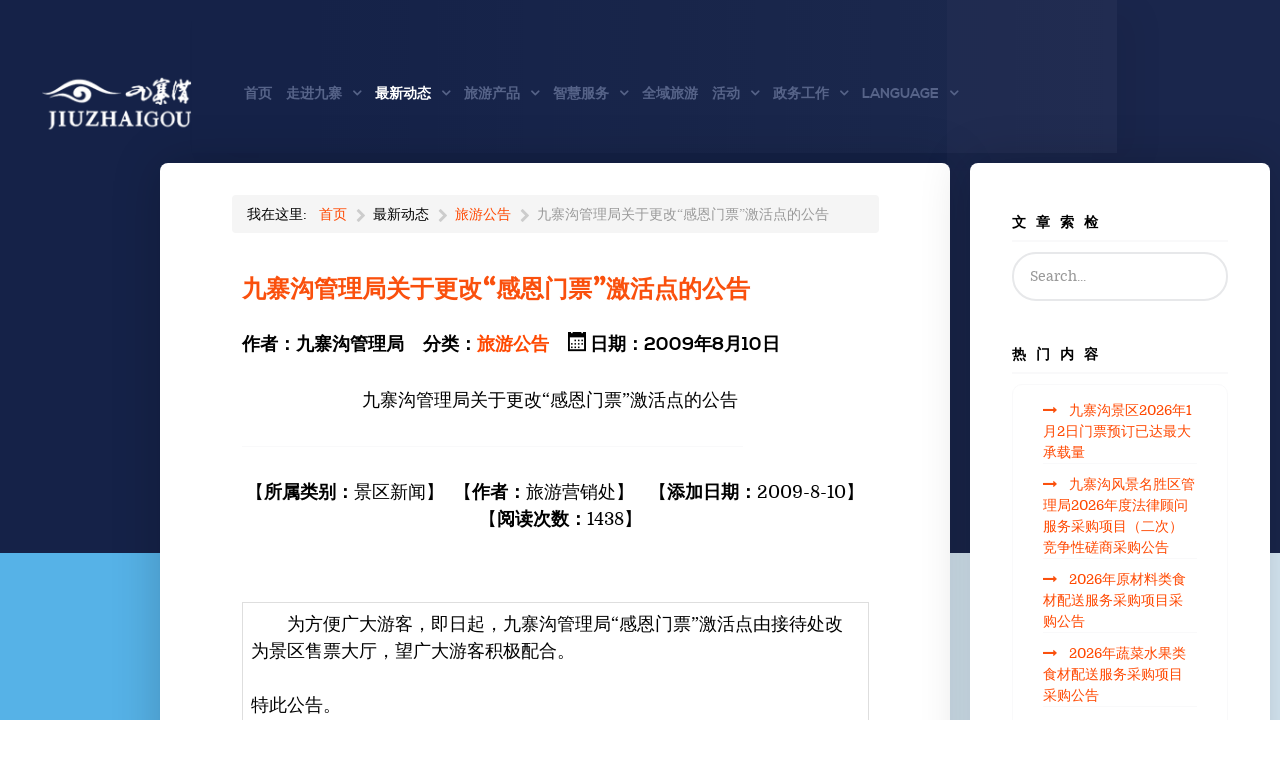

--- FILE ---
content_type: text/html; charset=utf-8
request_url: https://www.jiuzhai.com/news/notice/865-2010-12-01-18-40-08
body_size: 10644
content:
<!DOCTYPE html>
<html lang="zh-CN" dir="ltr">
        <head>
    
            <meta name="viewport" content="width=device-width, initial-scale=1.0">
        <meta http-equiv="X-UA-Compatible" content="IE=edge" />
        

        
            
    <meta charset="utf-8" />
	<base href="https://www.jiuzhai.com/news/notice/865-2010-12-01-18-40-08" />
	<meta name="keywords" content="九寨沟景区官方网站" />
	<meta name="rights" content="九寨沟管理局版权所有" />
	<meta name="author" content="九寨沟管理局" />
	<meta name="description" content="九寨沟景区灾后恢复重建已全面完成，景区于9月28日恢复全域开放。九寨沟是大自然鬼斧神工的杰作，奇峰卓绝，林深茂密，有“翠海、叠瀑、彩林、雪峰、蓝冰、藏情”六绝之美，有“童话世界”美誉，又因水景纷呈有“九寨归来不看水”之说。" />
	<meta name="generator" content="Joomla! - Open Source Content Management" />
	<title>九寨沟景区官方网站 - 九寨沟管理局关于更改“感恩门票”激活点的公告</title>
	<link href="/favicon.ico" rel="shortcut icon" type="image/vnd.microsoft.icon" />
	<link href="/media/jui/css/chosen.css?e6265412d233bbf4efc21b700d0dc732" rel="stylesheet" />
	<link href="/modules/mod_rokajaxsearch/css/rokajaxsearch.css" rel="stylesheet" />
	<link href="/modules/mod_rokajaxsearch/themes/light/rokajaxsearch-theme.css" rel="stylesheet" />
	<link href="/media/gantry5/assets/css/font-awesome.min.css" rel="stylesheet" />
	<link href="/media/gantry5/engines/nucleus/css-compiled/nucleus.css" rel="stylesheet" />
	<link href="/templates/rt_topaz/custom/css-compiled/topaz_254.css" rel="stylesheet" />
	<link href="/media/gantry5/assets/css/bootstrap-gantry.css" rel="stylesheet" />
	<link href="/media/gantry5/engines/nucleus/css-compiled/joomla.css" rel="stylesheet" />
	<link href="/media/jui/css/icomoon.css" rel="stylesheet" />
	<link href="/templates/rt_topaz/custom/css-compiled/topaz-joomla_254.css" rel="stylesheet" />
	<link href="/templates/rt_topaz/custom/css-compiled/custom_254.css" rel="stylesheet" />
	<link href="/templates/rt_topaz/css/animate.css" rel="stylesheet" />
	<script type="application/json" class="joomla-script-options new">{"csrf.token":"7ce9a0c022776f6ca16c72e13375e992","system.paths":{"root":"","base":""},"joomla.jtext":{"JLIB_FORM_FIELD_INVALID":"\u5b57\u6bb5\u65e0\u6548:&#160"}}</script>
	<script src="/media/jui/js/jquery.min.js?e6265412d233bbf4efc21b700d0dc732"></script>
	<script src="/media/jui/js/jquery-noconflict.js?e6265412d233bbf4efc21b700d0dc732"></script>
	<script src="/media/jui/js/jquery-migrate.min.js?e6265412d233bbf4efc21b700d0dc732"></script>
	<script src="/media/system/js/mootools-core.js?e6265412d233bbf4efc21b700d0dc732"></script>
	<script src="/media/system/js/core.js?e6265412d233bbf4efc21b700d0dc732"></script>
	<script src="/media/system/js/punycode.js?e6265412d233bbf4efc21b700d0dc732"></script>
	<script src="/media/system/js/validate.js?e6265412d233bbf4efc21b700d0dc732"></script>
	<script src="/media/system/js/multiselect.js?e6265412d233bbf4efc21b700d0dc732"></script>
	<script src="/media/system/js/polyfill.filter.js?e6265412d233bbf4efc21b700d0dc732"></script>
	<script src="/media/system/js/polyfill.xpath.js?e6265412d233bbf4efc21b700d0dc732"></script>
	<script src="/media/system/js/tabs-state.js?e6265412d233bbf4efc21b700d0dc732"></script>
	<script src="/media/jui/js/chosen.jquery.min.js?e6265412d233bbf4efc21b700d0dc732"></script>
	<script src="https://www.jiuzhai.com/media/zmaxcdn/assets/vendors/layui-2.3.0/layui.all.js"></script>
	<script src="https://www.jiuzhai.com/media/zmaxcdn/assets/js/system.js"></script>
	<script src="/media/jui/js/bootstrap.min.js?e6265412d233bbf4efc21b700d0dc732"></script>
	<script src="/media/system/js/caption.js?e6265412d233bbf4efc21b700d0dc732"></script>
	<script src="/media/system/js/mootools-more.js?e6265412d233bbf4efc21b700d0dc732"></script>
	<script src="/modules/mod_rokajaxsearch/js/rokajaxsearch.js"></script>
	<script>
jQuery(document).ready(function() {
				Joomla.JMultiSelect('adminForm');
			});
	jQuery(function ($) {
		initChosen();
		$("body").on("subform-row-add", initChosen);

		function initChosen(event, container)
		{
			container = container || document;
			$(container).find("select").chosen({"disable_search_threshold":10,"search_contains":true,"allow_single_deselect":true,"placeholder_text_multiple":"\u8f93\u5165\u6216\u9009\u62e9\u4e00\u4e9b\u9009\u9879","placeholder_text_single":"\u8bf7\u9009\u62e9","no_results_text":"\u672a\u627e\u5230\u5339\u914d\u7684\u5185\u5bb9"});
		}
	});
	jQuery(function($){ initTooltips(); $("body").on("subform-row-add", initTooltips); function initTooltips (event, container) { container = container || document;$(container).find(".hasTooltip").tooltip({"html": true,"container": "body"});} });jQuery(window).on('load',  function() {
				new JCaption('img.caption');
			});window.addEvent((window.webkit) ? 'load' : 'domready', function() {
				window.rokajaxsearch = new RokAjaxSearch({
					'results': 'Results',
					'close': '',
					'websearch': 0,
					'blogsearch': 0,
					'imagesearch': 0,
					'videosearch': 0,
					'imagesize': 'MEDIUM',
					'safesearch': 'OFF',
					'search': 'Search...',
					'readmore': 'Read more...',
					'noresults': 'No results',
					'advsearch': 'Advanced search',
					'page': 'Page',
					'page_of': 'of',
					'searchlink': 'https://www.jiuzhai.com//intelligent-service/search/',
					'advsearchlink': 'https://www.jiuzhai.com//intelligent-service/search/',
					'uribase': 'https://www.jiuzhai.com/',
					'limit': '30',
					'perpage': '3',
					'ordering': 'newest',
					'phrase': 'any',
					'hidedivs': '',
					'includelink': 1,
					'viewall': 'View all results',
					'estimated': 'estimated',
					'showestimated': 0,
					'showpagination': 0,
					'showcategory': 0,
					'showreadmore': 0,
					'showdescription': 1
				});
			});
	</script>

    <!--[if (gte IE 8)&(lte IE 9)]>
        <script type="text/javascript" src="/media/gantry5/assets/js/html5shiv-printshiv.min.js"></script>
        <link rel="stylesheet" href="/media/gantry5/engines/nucleus/css/nucleus-ie9.css" type="text/css"/>
        <script type="text/javascript" src="/media/gantry5/assets/js/matchmedia.polyfill.js"></script>
        <![endif]-->
                        
</head>

    <body class="gantry site com_content view-article no-layout no-task dir-ltr itemid-252 outline-254 g-offcanvas-left g-default g-style-preset5">
        
                    

        <div id="g-offcanvas"  data-g-offcanvas-swipe="1" data-g-offcanvas-css3="1">
                        <div class="g-grid">                        

        <div class="g-block size-100 offsidebarmenu">
             <div id="mobile-menu-7951-particle" class="g-content g-particle">            <div id="g-mobilemenu-container" data-g-menu-breakpoint="70rem"></div>
            </div>
        </div>
            </div>
    </div>
        <div id="g-page-surround">
            <div class="g-offcanvas-hide g-offcanvas-toggle" data-offcanvas-toggle aria-controls="g-offcanvas" aria-expanded="false"><i class="fa fa-fw fa-bars"></i></div>                        

                            
                                
    
    
                <section id="g-container-top" class="g-wrapper">
                            <div class="g-grid">                        

        <div class="g-block size-70 g-middle-column">
             <section id="g-topmain">
                                        <div class="g-grid">                        

        <div class="g-block size-100">
             <div class="g-system-messages">
                                            
            
    </div>
        </div>
            </div>
            
    </section>
        </div>
            </div>
    
    </section>
    
                
                                
    
    
                <section id="g-container-header" class="g-wrapper">
                            <div class="g-grid">                        

        <div class="g-block size-15 equal-height g-side-column">
             <aside id="g-navigationleft">
                                        <div class="g-grid">                        

        <div class="g-block size-100">
             <div id="logo-5992-particle" class="g-content g-particle">            <a href="/" target="_self" title="" rel="home" class="g-logo">
                        <img src="/templates/rt_topaz/custom/images/2024_05/logo.png"  alt="" />
            </a>
            </div>
        </div>
            </div>
            
    </aside>
        </div>
                    

        <div class="g-block size-70 equal-height g-middle-column">
             <header id="g-navigationmain">
                                        <div class="g-grid">                        

        <div class="g-block size-100">
             <div id="menu-7876-particle" class="g-content g-particle">            <nav class="g-main-nav" role="navigation" data-g-hover-expand="true">
    <ul class="g-toplevel">
                                                                                                    
        <li class="g-menu-item g-menu-item-type-component g-menu-item-101 g-standard  ">
            <a class="g-menu-item-container" href="/">
                                                                <span class="g-menu-item-content">
                                    <span class="g-menu-item-title">首页</span>
            
                    </span>
                                                </a>
                                </li>
    
                                                                                        
        <li class="g-menu-item g-menu-item-type-component g-menu-item-104 g-parent g-standard g-menu-item-link-parent " style="position: relative;">
            <a class="g-menu-item-container" href="/about">
                                                                <span class="g-menu-item-content">
                                    <span class="g-menu-item-title">走进九寨</span>
            
                    </span>
                    <span class="g-menu-parent-indicator" data-g-menuparent=""></span>                            </a>
                                                        <ul class="g-dropdown g-inactive g-fade g-dropdown-right" style="width:160px;" data-g-item-width="160px">
            <li class="g-dropdown-column">
                        <div class="g-grid">
                        <div class="g-block size-100">
            <ul class="g-sublevel">
                <li class="g-level-1 g-go-back">
                    <a class="g-menu-item-container" href="#" data-g-menuparent=""><span>Back</span></a>
                </li>
                                                                                                            
        <li class="g-menu-item g-menu-item-type-component g-menu-item-111  ">
            <a class="g-menu-item-container" href="/about/jiuzhai-valley">
                                                                <span class="g-menu-item-content">
                                    <span class="g-menu-item-title">关于九寨</span>
            
                    </span>
                                                </a>
                                </li>
    
                                                                                        
        <li class="g-menu-item g-menu-item-type-component g-menu-item-246  ">
            <a class="g-menu-item-container" href="/about/scenic-spot">
                                                                <span class="g-menu-item-content">
                                    <span class="g-menu-item-title">标志景点</span>
            
                    </span>
                                                </a>
                                        </li>
    
                                                                                        
        <li class="g-menu-item g-menu-item-type-component g-menu-item-248  ">
            <a class="g-menu-item-container" href="/about/natural">
                                                                <span class="g-menu-item-content">
                                    <span class="g-menu-item-title">自然与动物</span>
            
                    </span>
                                                </a>
                                </li>
    
                                                                                        
        <li class="g-menu-item g-menu-item-type-component g-menu-item-249 g-parent g-menu-item-link-parent ">
            <a class="g-menu-item-container" href="/about/scientific-research-protection">
                                                                <span class="g-menu-item-content">
                                    <span class="g-menu-item-title">科研与保护</span>
            
                    </span>
                    <span class="g-menu-parent-indicator" data-g-menuparent=""></span>                            </a>
                                                        <ul class="g-dropdown g-inactive g-fade g-dropdown-right">
            <li class="g-dropdown-column">
                        <div class="g-grid">
                        <div class="g-block size-100">
            <ul class="g-sublevel">
                <li class="g-level-2 g-go-back">
                    <a class="g-menu-item-container" href="#" data-g-menuparent=""><span>Back</span></a>
                </li>
                                                                                                            
        <li class="g-menu-item g-menu-item-type-component g-menu-item-336  ">
            <a class="g-menu-item-container" href="/about/scientific-research-protection/ancient" target="_blank">
                                                                <span class="g-menu-item-content">
                                    <span class="g-menu-item-title">古树名木</span>
            
                    </span>
                                                </a>
                                </li>
    
    
            </ul>
        </div>
            </div>

            </li>
        </ul>
            </li>
    
                                                                                        
        <li class="g-menu-item g-menu-item-type-component g-menu-item-250  ">
            <a class="g-menu-item-container" href="/about/religion">
                                                                <span class="g-menu-item-content">
                                    <span class="g-menu-item-title">宗教民俗</span>
            
                    </span>
                                                </a>
                                        </li>
    
                                                                                        
        <li class="g-menu-item g-menu-item-type-component g-menu-item-282  ">
            <a class="g-menu-item-container" href="/about/verse">
                                                                <span class="g-menu-item-content">
                                    <span class="g-menu-item-title">九寨文艺</span>
            
                    </span>
                                                </a>
                                        </li>
    
                                                                                        
        <li class="g-menu-item g-menu-item-type-component g-menu-item-304  ">
            <a class="g-menu-item-container" href="/about/traditional-festival">
                                                                <span class="g-menu-item-content">
                                    <span class="g-menu-item-title">传统节庆</span>
            
                    </span>
                                                </a>
                                </li>
    
    
            </ul>
        </div>
            </div>

            </li>
        </ul>
            </li>
    
                                                                                        
        <li class="g-menu-item g-menu-item-type-separator g-menu-item-110 g-parent active g-standard  " style="position: relative;">
            <div class="g-menu-item-container" data-g-menuparent="">                                                                            <span class="g-separator g-menu-item-content">            <span class="g-menu-item-title">最新动态</span>
            </span>
                                            <span class="g-menu-parent-indicator"></span>                            </div>                                            <ul class="g-dropdown g-inactive g-fade g-dropdown-right" style="width:160px;" data-g-item-width="160px">
            <li class="g-dropdown-column">
                        <div class="g-grid">
                        <div class="g-block size-100">
            <ul class="g-sublevel">
                <li class="g-level-1 g-go-back">
                    <a class="g-menu-item-container" href="#" data-g-menuparent=""><span>Back</span></a>
                </li>
                                                                                                            
        <li class="g-menu-item g-menu-item-type-component g-menu-item-251  ">
            <a class="g-menu-item-container" href="/news/scenic-news">
                                                                <span class="g-menu-item-content">
                                    <span class="g-menu-item-title">景区新闻</span>
            
                    </span>
                                                </a>
                                </li>
    
                                                                                        
        <li class="g-menu-item g-menu-item-type-component g-menu-item-252 active  ">
            <a class="g-menu-item-container" href="/news/notice">
                                                                <span class="g-menu-item-content">
                                    <span class="g-menu-item-title">旅游公告</span>
            
                    </span>
                                                </a>
                                </li>
    
                                                                                        
        <li class="g-menu-item g-menu-item-type-component g-menu-item-253  ">
            <a class="g-menu-item-container" href="/news/number-of-tourists">
                                                                <span class="g-menu-item-content">
                                    <span class="g-menu-item-title">每日进沟人数</span>
            
                    </span>
                                                </a>
                                </li>
    
                                                                                        
        <li class="g-menu-item g-menu-item-type-component g-menu-item-341  ">
            <a class="g-menu-item-container" href="/news/government">
                                                                <span class="g-menu-item-content">
                                    <span class="g-menu-item-title">政务动态</span>
            
                    </span>
                                                </a>
                                </li>
    
    
            </ul>
        </div>
            </div>

            </li>
        </ul>
            </li>
    
                                                                                        
        <li class="g-menu-item g-menu-item-type-component g-menu-item-123 g-parent g-standard g-menu-item-link-parent " style="position: relative;">
            <a class="g-menu-item-container" href="/tourism-product">
                                                                <span class="g-menu-item-content">
                                    <span class="g-menu-item-title">旅游产品</span>
            
                    </span>
                    <span class="g-menu-parent-indicator" data-g-menuparent=""></span>                            </a>
                                                        <ul class="g-dropdown g-inactive g-fade g-dropdown-right" style="width:160px;" data-g-item-width="160px">
            <li class="g-dropdown-column">
                        <div class="g-grid">
                        <div class="g-block size-100">
            <ul class="g-sublevel">
                <li class="g-level-1 g-go-back">
                    <a class="g-menu-item-container" href="#" data-g-menuparent=""><span>Back</span></a>
                </li>
                                                                                                            
        <li class="g-menu-item g-menu-item-type-component g-menu-item-263  ">
            <a class="g-menu-item-container" href="/tourism-product/photography">
                                                                <span class="g-menu-item-content">
                                    <span class="g-menu-item-title">摄影之旅</span>
            
                    </span>
                                                </a>
                                </li>
    
                                                                                        
        <li class="g-menu-item g-menu-item-type-component g-menu-item-264  ">
            <a class="g-menu-item-container" href="/tourism-product/ecology">
                                                                <span class="g-menu-item-content">
                                    <span class="g-menu-item-title">生态之旅</span>
            
                    </span>
                                                </a>
                                </li>
    
                                                                                        
        <li class="g-menu-item g-menu-item-type-component g-menu-item-279  ">
            <a class="g-menu-item-container" href="/tourism-product/hidden-passion">
                                                                <span class="g-menu-item-content">
                                    <span class="g-menu-item-title">藏情之旅</span>
            
                    </span>
                                                </a>
                                </li>
    
                                                                                        
        <li class="g-menu-item g-menu-item-type-component g-menu-item-280  ">
            <a class="g-menu-item-container" href="/tourism-product/popular-science">
                                                                <span class="g-menu-item-content">
                                    <span class="g-menu-item-title">科普之旅</span>
            
                    </span>
                                                </a>
                                </li>
    
                                                                                        
        <li class="g-menu-item g-menu-item-type-component g-menu-item-281  ">
            <a class="g-menu-item-container" href="/tourism-product/discovery-tour">
                                                                <span class="g-menu-item-content">
                                    <span class="g-menu-item-title">发现之旅</span>
            
                    </span>
                                                </a>
                                </li>
    
    
            </ul>
        </div>
            </div>

            </li>
        </ul>
            </li>
    
                                                                                        
        <li class="g-menu-item g-menu-item-type-component g-menu-item-242 g-parent g-standard g-menu-item-link-parent " style="position: relative;">
            <a class="g-menu-item-container" href="/intelligent-service">
                                                                <span class="g-menu-item-content">
                                    <span class="g-menu-item-title">智慧服务</span>
            
                    </span>
                    <span class="g-menu-parent-indicator" data-g-menuparent=""></span>                            </a>
                                                        <ul class="g-dropdown g-inactive g-fade g-dropdown-right" style="width:160px;" data-g-item-width="160px">
            <li class="g-dropdown-column">
                        <div class="g-grid">
                        <div class="g-block size-100">
            <ul class="g-sublevel">
                <li class="g-level-1 g-go-back">
                    <a class="g-menu-item-container" href="#" data-g-menuparent=""><span>Back</span></a>
                </li>
                                                                                                            
        <li class="g-menu-item g-menu-item-type-component g-menu-item-285  ">
            <a class="g-menu-item-container" href="/intelligent-service/arrival-mode">
                                                                <span class="g-menu-item-content">
                                    <span class="g-menu-item-title">到达方式</span>
            
                    </span>
                                                </a>
                                </li>
    
                                                                                        
        <li class="g-menu-item g-menu-item-type-component g-menu-item-284  ">
            <a class="g-menu-item-container" href="/intelligent-service/self-help-route">
                                                                <span class="g-menu-item-content">
                                    <span class="g-menu-item-title">自助线路</span>
            
                    </span>
                                                </a>
                                </li>
    
                                                                                        
        <li class="g-menu-item g-menu-item-type-component g-menu-item-287  ">
            <a class="g-menu-item-container" href="/intelligent-service/way-of-play">
                                                                <span class="g-menu-item-content">
                                    <span class="g-menu-item-title">游玩方式</span>
            
                    </span>
                                                </a>
                                </li>
    
                                                                                        
        <li class="g-menu-item g-menu-item-type-component g-menu-item-255  ">
            <a class="g-menu-item-container" href="/intelligent-service/tickets">
                                                                <span class="g-menu-item-content">
                                    <span class="g-menu-item-title">票务信息</span>
            
                    </span>
                                                </a>
                                </li>
    
                                                                                        
        <li class="g-menu-item g-menu-item-type-component g-menu-item-286  ">
            <a class="g-menu-item-container" href="/intelligent-service/get-accommodation">
                                                                <span class="g-menu-item-content">
                                    <span class="g-menu-item-title">住宿推荐</span>
            
                    </span>
                                                </a>
                                </li>
    
                                                                                        
        <li class="g-menu-item g-menu-item-type-component g-menu-item-283  ">
            <a class="g-menu-item-container" href="/intelligent-service/local-features">
                                                                <span class="g-menu-item-content">
                                    <span class="g-menu-item-title">本地特色</span>
            
                    </span>
                                                </a>
                                </li>
    
                                                                                        
        <li class="g-menu-item g-menu-item-type-component g-menu-item-288  ">
            <a class="g-menu-item-container" href="/intelligent-service/shopping">
                                                                <span class="g-menu-item-content">
                                    <span class="g-menu-item-title">购物体验</span>
            
                    </span>
                                                </a>
                                </li>
    
                                                                                        
        <li class="g-menu-item g-menu-item-type-url g-menu-item-328  ">
            <a class="g-menu-item-container" href="/zhuanti/app" target="_blank">
                                                                <span class="g-menu-item-content">
                                    <span class="g-menu-item-title">遗产地APP</span>
            
                    </span>
                                                </a>
                                </li>
    
                                                                                        
        <li class="g-menu-item g-menu-item-type-component g-menu-item-322  ">
            <a class="g-menu-item-container" href="/intelligent-service/search" target="_blank">
                                                                <span class="g-menu-item-content">
                                    <span class="g-menu-item-title">站内搜索</span>
            
                    </span>
                                                </a>
                                </li>
    
                                                                                        
        <li class="g-menu-item g-menu-item-type-component g-menu-item-314  ">
            <a class="g-menu-item-container" href="/intelligent-service/faq" target="_blank">
                                                                <span class="g-menu-item-content">
                                    <span class="g-menu-item-title">FAQ</span>
            
                    </span>
                                                </a>
                                        </li>
    
                                
    
            </ul>
        </div>
            </div>

            </li>
        </ul>
            </li>
    
                                                                                        
        <li class="g-menu-item g-menu-item-type-url g-menu-item-180 g-standard  " style="position: relative;">
            <a class="g-menu-item-container" href="https://www.tsichuan.com/understand" target="_blank">
                                                                <span class="g-menu-item-content">
                                    <span class="g-menu-item-title">全域旅游</span>
            
                    </span>
                                                </a>
                                </li>
    
                                                                                        
        <li class="g-menu-item g-menu-item-type-component g-menu-item-243 g-parent g-standard g-menu-item-link-parent " style="position: relative;">
            <a class="g-menu-item-container" href="/special-column">
                                                                <span class="g-menu-item-content">
                                    <span class="g-menu-item-title">活动</span>
            
                    </span>
                    <span class="g-menu-parent-indicator" data-g-menuparent=""></span>                            </a>
                                                        <ul class="g-dropdown g-inactive g-fade g-dropdown-right" style="width:160px;" data-g-item-width="160px">
            <li class="g-dropdown-column">
                        <div class="g-grid">
                        <div class="g-block size-100">
            <ul class="g-sublevel">
                <li class="g-level-1 g-go-back">
                    <a class="g-menu-item-container" href="#" data-g-menuparent=""><span>Back</span></a>
                </li>
                                                                                                            
        <li class="g-menu-item g-menu-item-type-component g-menu-item-293  ">
            <a class="g-menu-item-container" href="/special-column/wonderful-activities">
                                                                <span class="g-menu-item-content">
                                    <span class="g-menu-item-title">精彩活动</span>
            
                    </span>
                                                </a>
                                </li>
    
                                                                                        
        <li class="g-menu-item g-menu-item-type-component g-menu-item-332  ">
            <a class="g-menu-item-container" href="/special-column/video" target="_blank">
                                                                <span class="g-menu-item-content">
                                    <span class="g-menu-item-title">宣传视频</span>
            
                    </span>
                                                </a>
                                </li>
    
    
            </ul>
        </div>
            </div>

            </li>
        </ul>
            </li>
    
                                                                                        
        <li class="g-menu-item g-menu-item-type-heading g-menu-item-321 g-parent g-standard  ">
            <div class="g-menu-item-container" data-g-menuparent="">                                                                            <span class="g-nav-header g-menu-item-content">            <span class="g-menu-item-title">政务工作</span>
            </span>
                                            <span class="g-menu-parent-indicator"></span>                            </div>                                            <ul class="g-dropdown g-inactive g-fade g-dropdown-right">
            <li class="g-dropdown-column">
                        <div class="g-grid">
                        <div class="g-block size-100">
            <ul class="g-sublevel">
                <li class="g-level-1 g-go-back">
                    <a class="g-menu-item-container" href="#" data-g-menuparent=""><span>Back</span></a>
                </li>
                                                                                                            
        <li class="g-menu-item g-menu-item-type-url g-menu-item-329  ">
            <a class="g-menu-item-container" href="http://www.sczwfw.gov.cn/jiq/front/item/bmft_index?deptCode=125132004526004296&amp;areaCode=513200000000" target="_blank">
                                                                <span class="g-menu-item-content">
                                    <span class="g-menu-item-title">政务服务</span>
            
                    </span>
                                                </a>
                                </li>
    
                                                                                        
        <li class="g-menu-item g-menu-item-type-component g-menu-item-330  ">
            <a class="g-menu-item-container" href="/dynamic/work" target="_blank">
                                                                <span class="g-menu-item-content">
                                    <span class="g-menu-item-title">工作动态</span>
            
                    </span>
                                                </a>
                                </li>
    
                                                                                        
        <li class="g-menu-item g-menu-item-type-component g-menu-item-254  ">
            <a class="g-menu-item-container" href="/dynamic/public">
                                                                <span class="g-menu-item-content">
                                    <span class="g-menu-item-title">政务公告</span>
            
                    </span>
                                                </a>
                                </li>
    
                                                                                        
        <li class="g-menu-item g-menu-item-type-component g-menu-item-290 g-parent g-menu-item-link-parent ">
            <a class="g-menu-item-container" href="/dynamic/website-project">
                                                                <span class="g-menu-item-content">
                                    <span class="g-menu-item-title">政务专题</span>
            
                    </span>
                    <span class="g-menu-parent-indicator" data-g-menuparent=""></span>                            </a>
                                                        <ul class="g-dropdown g-inactive g-fade g-dropdown-right">
            <li class="g-dropdown-column">
                        <div class="g-grid">
                        <div class="g-block size-100">
            <ul class="g-sublevel">
                <li class="g-level-2 g-go-back">
                    <a class="g-menu-item-container" href="#" data-g-menuparent=""><span>Back</span></a>
                </li>
                                                    
                                
                                                                                        
        <li class="g-menu-item g-menu-item-type-component g-menu-item-340  ">
            <a class="g-menu-item-container" href="/dynamic/website-project/celebrates" title="党建工作" target="_blank">
                                                                <span class="g-menu-item-content">
                                    <span class="g-menu-item-title">党建工作</span>
            
                    </span>
                                                </a>
                                </li>
    
                                
                                
    
            </ul>
        </div>
            </div>

            </li>
        </ul>
            </li>
    
                                                                                        
        <li class="g-menu-item g-menu-item-type-component g-menu-item-311  ">
            <a class="g-menu-item-container" href="/dynamic/video">
                                                                <span class="g-menu-item-content">
                                    <span class="g-menu-item-title">政务视频</span>
            
                    </span>
                                                </a>
                                        </li>
    
                                                                                        
        <li class="g-menu-item g-menu-item-type-component g-menu-item-333  ">
            <a class="g-menu-item-container" href="/dynamic/open" target="_blank">
                                                                <span class="g-menu-item-content">
                                    <span class="g-menu-item-title">政务信息公开</span>
            
                    </span>
                                                </a>
                                </li>
    
    
            </ul>
        </div>
            </div>

            </li>
        </ul>
            </li>
    
                                                                                        
        <li class="g-menu-item g-menu-item-type-separator g-menu-item-295 g-parent g-standard  ">
            <div class="g-menu-item-container" data-g-menuparent="">                                                                            <span class="g-separator g-menu-item-content">            <span class="g-menu-item-title">Language</span>
            </span>
                                            <span class="g-menu-parent-indicator"></span>                            </div>                                            <ul class="g-dropdown g-inactive g-fade g-dropdown-right">
            <li class="g-dropdown-column">
                        <div class="g-grid">
                        <div class="g-block size-100">
            <ul class="g-sublevel">
                <li class="g-level-1 g-go-back">
                    <a class="g-menu-item-container" href="#" data-g-menuparent=""><span>Back</span></a>
                </li>
                                                                                                            
        <li class="g-menu-item g-menu-item-type-url g-menu-item-302  ">
            <a class="g-menu-item-container" href="https://en.jiuzhai.com/" target="_blank">
                                                                <span class="g-menu-item-content">
                                    <span class="g-menu-item-title">English</span>
            
                    </span>
                                                </a>
                                </li>
    
                                                                                        
        <li class="g-menu-item g-menu-item-type-url g-menu-item-296  ">
            <a class="g-menu-item-container" href="http://www.jiuzhai.com/language/german/index.htm" target="_blank">
                                                                <span class="g-menu-item-content">
                                    <span class="g-menu-item-title">Deutsch</span>
            
                    </span>
                                                </a>
                                </li>
    
                                                                                        
        <li class="g-menu-item g-menu-item-type-url g-menu-item-297  ">
            <a class="g-menu-item-container" href="http://www.jiuzhai.com/language/france/index.htm" target="_blank">
                                                                <span class="g-menu-item-content">
                                    <span class="g-menu-item-title">française</span>
            
                    </span>
                                                </a>
                                </li>
    
                                                                                        
        <li class="g-menu-item g-menu-item-type-url g-menu-item-298  ">
            <a class="g-menu-item-container" href="http://www.jiuzhai.com/language/russia/index.htm" target="_blank">
                                                                <span class="g-menu-item-content">
                                    <span class="g-menu-item-title">русский</span>
            
                    </span>
                                                </a>
                                </li>
    
                                                                                        
        <li class="g-menu-item g-menu-item-type-url g-menu-item-299  ">
            <a class="g-menu-item-container" href="http://www.jiuzhai.com/language/spain/index.htm" target="_blank">
                                                                <span class="g-menu-item-content">
                                    <span class="g-menu-item-title">española</span>
            
                    </span>
                                                </a>
                                </li>
    
                                                                                        
        <li class="g-menu-item g-menu-item-type-url g-menu-item-300  ">
            <a class="g-menu-item-container" href="http://www.jiuzhai.com/language/portugal/index.htm" target="_blank">
                                                                <span class="g-menu-item-content">
                                    <span class="g-menu-item-title">português</span>
            
                    </span>
                                                </a>
                                </li>
    
                                                                                        
        <li class="g-menu-item g-menu-item-type-url g-menu-item-301  ">
            <a class="g-menu-item-container" href="http://www.jiuzhai.com/language/italian/index.htm" target="_blank">
                                                                <span class="g-menu-item-content">
                                    <span class="g-menu-item-title">italian</span>
            
                    </span>
                                                </a>
                                </li>
    
    
            </ul>
        </div>
            </div>

            </li>
        </ul>
            </li>
    
    
    </ul>
</nav>
            </div>
        </div>
            </div>
            
    </header>
        </div>
            </div>
                    <div class="g-grid">                        

        <div class="g-block size-15 g-side-column">
             <aside id="g-headerleft">
            
    </aside>
        </div>
                    

        <div class="g-block size-70 g-middle-column">
             <header id="g-headermain">
            
    </header>
        </div>
                    

        <div class="g-block size-15 g-side-column">
             <aside id="g-headerright">
            
    </aside>
        </div>
            </div>
    
    </section>
    
                
                                
    
    
                <section id="g-container-above" class="g-wrapper g-main-offset">
                            <div class="g-grid">                        

        <div class="g-block size-15 g-side-column">
             <aside id="g-aboveleft">
            
    </aside>
        </div>
                    

        <div class="g-block size-70 g-middle-column">
             <section id="g-abovemain">
            
    </section>
        </div>
                    

        <div class="g-block size-15 g-side-column">
             <aside id="g-aboveright">
            
    </aside>
        </div>
            </div>
    
    </section>
    
                
                                
    
    
                <section id="g-container-main" class="g-wrapper">
                            <div class="g-grid">                        

        <div class="g-block size-5 g-side-column">
             <aside id="g-sidebar">
            
    </aside>
        </div>
                    

        <div class="g-block size-70 g-middle-column">
             <main id="g-mainbar">
                                        <div class="g-grid">                        

        <div class="g-block size-5">
             <div class="spacer"></div>
        </div>
                    

        <div class="g-block size-90 nopaddingbottom visible-desktop">
             <div class="g-content">
                                    <div class="platform-content"><div class="moduletable ">
						<div aria-label="面包屑" role="navigation">
	<ul itemscope itemtype="https://schema.org/BreadcrumbList" class="breadcrumb">
					<li>
				我在这里: &#160;
			</li>
		
						<li itemprop="itemListElement" itemscope itemtype="https://schema.org/ListItem">
											<a itemprop="item" href="/" class="pathway"><span itemprop="name">首页</span></a>
					
											<span class="divider">
							<img src="/media/system/images/arrow.png" alt="" />						</span>
										<meta itemprop="position" content="1">
				</li>
							<li itemprop="itemListElement" itemscope itemtype="https://schema.org/ListItem">
											<span itemprop="name">
							最新动态						</span>
					
											<span class="divider">
							<img src="/media/system/images/arrow.png" alt="" />						</span>
										<meta itemprop="position" content="2">
				</li>
							<li itemprop="itemListElement" itemscope itemtype="https://schema.org/ListItem">
											<a itemprop="item" href="/news/notice" class="pathway"><span itemprop="name">旅游公告</span></a>
					
											<span class="divider">
							<img src="/media/system/images/arrow.png" alt="" />						</span>
										<meta itemprop="position" content="3">
				</li>
							<li itemprop="itemListElement" itemscope itemtype="https://schema.org/ListItem" class="active">
					<span itemprop="name">
						九寨沟管理局关于更改“感恩门票”激活点的公告					</span>
					<meta itemprop="position" content="4">
				</li>
				</ul>
</div>
		</div></div>
            
        </div>
        </div>
                    

        <div class="g-block size-5">
             <div class="spacer"></div>
        </div>
            </div>
                            <div class="g-grid">                        

        <div class="g-block size-5">
             <div class="spacer"></div>
        </div>
                    

        <div class="g-block size-90 nomargintop nopaddingtop">
             <div class="g-content">
                                                            <div class="platform-content row-fluid"><div class="span12"><div class="item-page" itemscope itemtype="https://schema.org/Article">
	<meta itemprop="inLanguage" content="zh-CN" />
	
		
			<div class="page-header">
		<h2 itemprop="headline">
			九寨沟管理局关于更改“感恩门票”激活点的公告		</h2>
							</div>
					
		
						<dl class="article-info muted">

		
			<dt class="article-info-term">
									说明							</dt>

							<dd class="createdby" itemprop="author" itemscope itemtype="https://schema.org/Person">
					作者：<span itemprop="name">九寨沟管理局</span>	</dd>
			
			
										<dd class="category-name">
																		分类：<a href="/news/notice" itemprop="genre">旅游公告</a>							</dd>			
			
										<dd class="published">
				<span class="icon-calendar" aria-hidden="true"></span>
				<time datetime="2009-08-10T00:00:00+08:00" itemprop="datePublished">
					日期：2009年8月10日				</time>
			</dd>			
		
					
			
						</dl>
	
	
		
								<div itemprop="articleBody">
		<p align="center"><span id="Label_Title">九寨沟管理局关于更改“感恩门票”激活点的公告</span>  </p>
<hr width="80%" size="1" />
<p align="center">【<strong>所属类别：</strong><span id="Label_NewsClassName">景区新闻</span>】  【<strong>作者：</strong><span id="Label_NewsFrom">旅游营销处</span>】   【<strong>添加日期：</strong><span id="Label_NewsAddDate">2009-8-10</span>】   【<strong>阅读次数：</strong><span id="Label_ClickCounts">1438</span>】</p>
<p align="center"> </p>
<div align="center">
<table border="0" width="98%" id="table2" cellspacing="1" cellpadding="2">
<tbody>
<tr>
<td>
<p>　　为方便广大游客，即日起，九寨沟管理局“感恩门票”激活点由接待处改为景区售票大厅，望广大游客积极配合。<br /> <br /> 特此公告。<br /> <br /> <br /> 咨询电话：7739753<br /> <br /> <br /> <br /> 九寨沟管理局<br /> 二00九年八月十日</p>
</td>
</tr>
</tbody>
</table>
</div> 	</div>

	
	<ul class="pager pagenav">
	<li class="previous">
		<a class="hasTooltip" title="公告" aria-label="上一篇文章: 公告" href="/news/notice/836-2010-12-01-18-24-26" rel="prev">
			<span class="icon-chevron-left" aria-hidden="true"></span> <span aria-hidden="true">上一页</span>		</a>
	</li>
	<li class="next">
		<a class="hasTooltip" title="关于九寨沟县营业性文艺演出团体门票价格执行政府指导价的通告" aria-label="下一篇文章: 关于九寨沟县营业性文艺演出团体门票价格执行政府指导价的通告" href="/news/notice/846-2010-12-01-18-30-40" rel="next">
			<span aria-hidden="true">下一页</span> <span class="icon-chevron-right" aria-hidden="true"></span>		</a>
	</li>
</ul>
							</div></div></div>
    
            
    </div>
        </div>
                    

        <div class="g-block size-5">
             <div class="spacer"></div>
        </div>
            </div>
            
    </main>
        </div>
                    

        <div class="g-block size-25 g-side-column">
             <aside id="g-aside">
                                        <div class="g-grid">                        

        <div class="g-block size-100 title-underline visible-desktop nopaddingbottom">
             <div class="g-content">
                                    <div class="platform-content"><div class="moduletable ">
							<h3 class="g-title">文章索检</h3>
						<form name="rokajaxsearch" id="rokajaxsearch" class="light" action="https://www.jiuzhai.com/" method="get">
<div class="rokajaxsearch ">
	<div class="roksearch-wrapper">
		<input id="roksearch_search_str" name="searchword" type="text" class="inputbox roksearch_search_str" placeholder="Search..." />
	</div>
	<input type="hidden" name="searchphrase" value="any"/>
	<input type="hidden" name="limit" value="20" />
	<input type="hidden" name="ordering" value="newest" />
	<input type="hidden" name="view" value="search" />
	<input type="hidden" name="option" value="com_search" />
	
	
	<div id="roksearch_results"></div>
</div>
<div id="rokajaxsearch_tmp" style="visibility:hidden;display:none;"></div>
</form>
		</div></div>
            
        </div>
        </div>
            </div>
                            <div class="g-grid">                        

        <div class="g-block size-100 title-underline visible-desktop nopaddingbottom nopaddingtop">
             <div class="g-content">
                                    <div class="platform-content"><div class="moduletable ">
							<h3 class="g-title">热门内容</h3>
						<ul class="mostread mod-list">
	<li itemscope itemtype="https://schema.org/Article">
		<a href="/news/notice/10871-2025-12-30-01-27-38" itemprop="url">
			<span itemprop="name">
				九寨沟景区2026年1月2日门票预订已达最大承载量			</span>
		</a>
	</li>
	<li itemscope itemtype="https://schema.org/Article">
		<a href="/dynamic/public/10826-2026-3" itemprop="url">
			<span itemprop="name">
				九寨沟风景名胜区管理局2026年度法律顾问服务采购项目（二次）竞争性磋商采购公告			</span>
		</a>
	</li>
	<li itemscope itemtype="https://schema.org/Article">
		<a href="/dynamic/public/10840-2025-12-15-10-04-41" itemprop="url">
			<span itemprop="name">
				2026年原材料类食材配送服务采购项目采购公告			</span>
		</a>
	</li>
	<li itemscope itemtype="https://schema.org/Article">
		<a href="/dynamic/public/10838-2025-12-15-10-02-44" itemprop="url">
			<span itemprop="name">
				2026年蔬菜水果类食材配送服务采购项目采购公告			</span>
		</a>
	</li>
	<li itemscope itemtype="https://schema.org/Article">
		<a href="/dynamic/public/10839-2025-12-15-10-03-37" itemprop="url">
			<span itemprop="name">
				2026年肉类食材配送服务采购项目采购公告			</span>
		</a>
	</li>
	<li itemscope itemtype="https://schema.org/Article">
		<a href="/dynamic/public/10824-2026-2" itemprop="url">
			<span itemprop="name">
				九寨沟风景名胜区管理局2026年度法律顾问服务采购项目流标公告			</span>
		</a>
	</li>
	<li itemscope itemtype="https://schema.org/Article">
		<a href="/news/scenic-news/10835-2025-12-11-09-38-55" itemprop="url">
			<span itemprop="name">
				天下九寨沟 大美阿坝州 | 除了惊叹，请什么也别留下——让我们共同守护九寨沟的万年修行			</span>
		</a>
	</li>
	<li itemscope itemtype="https://schema.org/Article">
		<a href="/dynamic/public/10848-2025-12-17-16-22-31" itemprop="url">
			<span itemprop="name">
				九寨沟风景名胜区管理局2026年度法律顾问服务采购项目（三次）竞争性磋商采购公告			</span>
		</a>
	</li>
	<li itemscope itemtype="https://schema.org/Article">
		<a href="/dynamic/public/10845-2026-4" itemprop="url">
			<span itemprop="name">
				九寨沟风景名胜区管理局2026年度法律顾问服务采购项目（二次）流标公告			</span>
		</a>
	</li>
	<li itemscope itemtype="https://schema.org/Article">
		<a href="/dynamic/public/10846-2025-12-16-09-18-13" itemprop="url">
			<span itemprop="name">
				九寨沟景区监控设备补点采购项目竞争性磋商采购公告			</span>
		</a>
	</li>
</ul>
		</div></div>
            
        </div>
        </div>
            </div>
            
    </aside>
        </div>
            </div>
    
    </section>
    
                
                                
    
    
                <section id="g-container-showcase" class="g-wrapper">
                            <div class="g-grid">                        

        <div class="g-block size-15 g-side-column">
             <aside id="g-showcaseleft">
            
    </aside>
        </div>
                    

        <div class="g-block size-70 g-middle-column">
             <section id="g-showcasemain">
            
    </section>
        </div>
                    

        <div class="g-block size-15 g-side-column">
             <aside id="g-showcaseright">
            
    </aside>
        </div>
            </div>
    
    </section>
    
                
                                
    
    
                <section id="g-container-slideshow" class="g-wrapper">
                            <div class="g-grid">                        

        <div class="g-block size-15 g-side-column">
             <aside id="g-slideshowleft">
            
    </aside>
        </div>
                    

        <div class="g-block size-70 g-middle-column">
             <section id="g-slideshowmain">
            
    </section>
        </div>
                    

        <div class="g-block size-15 g-side-column">
             <aside id="g-slideshowright">
            
    </aside>
        </div>
            </div>
    
    </section>
    
                
                                
    
    
                <section id="g-container-utility" class="g-wrapper">
                            <div class="g-grid">                        

        <div class="g-block size-15 g-side-column">
             <aside id="g-utilityleft">
            
    </aside>
        </div>
                    

        <div class="g-block size-70 g-middle-column">
             <section id="g-utilitymain">
            
    </section>
        </div>
                    

        <div class="g-block size-15 g-side-column">
             <aside id="g-utilityright">
            
    </aside>
        </div>
            </div>
    
    </section>
    
                
                                
    
    
                <section id="g-container-feature" class="g-wrapper">
                            <div class="g-grid">                        

        <div class="g-block size-15 g-side-column">
             <aside id="g-featureleft">
            
    </aside>
        </div>
                    

        <div class="g-block size-70 g-middle-column">
             <section id="g-featuremain">
            
    </section>
        </div>
                    

        <div class="g-block size-15 g-side-column">
             <aside id="g-featureright">
            
    </aside>
        </div>
            </div>
    
    </section>
    
                
                                
    
    
                <section id="g-container-extension" class="g-wrapper">
                            <div class="g-grid">                        

        <div class="g-block size-15 g-side-column">
             <aside id="g-extensionleft">
            
    </aside>
        </div>
                    

        <div class="g-block size-70 g-middle-column">
             <section id="g-extensionmain">
            
    </section>
        </div>
                    

        <div class="g-block size-15 g-side-column">
             <aside id="g-extensionright">
            
    </aside>
        </div>
            </div>
    
    </section>
    
                
                                
    
    
                <section id="g-container-bottom" class="g-wrapper">
                            <div class="g-grid">                        

        <div class="g-block size-15 g-side-column">
             <aside id="g-bottomleft">
            
    </aside>
        </div>
                    

        <div class="g-block size-70 g-middle-column">
             <section id="g-bottommain">
            
    </section>
        </div>
                    

        <div class="g-block size-15 g-side-column">
             <aside id="g-bottomright">
            
    </aside>
        </div>
            </div>
    
    </section>
    
                
                                
    
    
                <section id="g-container-footer" class="g-wrapper">
                            <div class="g-grid">                        

        <div class="g-block size-15 g-side-column">
             <aside id="g-footerleft">
            
    </aside>
        </div>
                    

        <div class="g-block size-70 g-middle-column">
             <footer id="g-footermain">
                                        <div class="g-grid">                        

        <div class="g-block size-100 center hidden-tablet hidden-phone nomarginbottom nopaddingbottom nopaddingtop">
             <div id="custom-5909-particle" class="g-content g-particle">            <iframe allowtransparency="true" frameborder="0" width="720" height="98" scrolling="no" src="https://tianqi.2345.com/plugin/widget/index.htm?s=2&z=3&t=1&v=0&d=4&bd=0&k=&f=ffffff&ltf=009944&htf=cc0000&q=1&e=0&a=0&c=60925&w=720&h=98&align=center"></iframe>
            </div>
        </div>
            </div>
                            <div class="g-grid">                        

        <div class="g-block size-18 nopaddingtop nopaddingbottom hidden-phone hidden-tablet">
             <div id="simplemenu-5290-particle" class="g-content g-particle">            <div class="g-simplemenu-particle">
                    <ul class="g-simplemenu  g-simplemenu-0cols">

                                <li>
                    <a target="_blank" href="/intelligent-service/faq/6146-self-help" title="FAQ">FAQ</a>
                </li>
                                <li>
                    <a target="_blank" href="/about/jiuzhai-valley" title="景区概况">景区概况</a>
                </li>
                                <li>
                    <a target="_blank" href="/intelligent-service/tickets" title="门票预订">门票预订</a>
                </li>
                                <li>
                    <a target="_blank" href="/about/scenic-spot/eature-spot/6145-2017-11-29-33" title="紧急电话">紧急电话</a>
                </li>
                                <li>
                    <a target="_blank" href="/about/scenic-spot/eature-spot/6144-2017-11-29-32" title="医疗信息">医疗信息</a>
                </li>
                
            </ul>
            </div>
            </div>
        </div>
                    

        <div class="g-block size-18 nopaddingtop nopaddingbottom hidden-phone hidden-tablet">
             <div id="simplemenu-4086-particle" class="g-content g-particle">            <div class="g-simplemenu-particle">
                    <ul class="g-simplemenu  g-simplemenu-0cols">

                                <li>
                    <a target="_blank" href="/tourism-product/ecology" title="生态之旅">生态之旅</a>
                </li>
                                <li>
                    <a target="_blank" href="/tourism-product/discovery-tour" title="发现之旅">发现之旅</a>
                </li>
                                <li>
                    <a target="_blank" href="/tourism-product/hidden-passion" title="藏情之旅">藏情之旅</a>
                </li>
                                <li>
                    <a target="_blank" href="/tourism-product/photography" title="摄影之旅">摄影之旅</a>
                </li>
                                <li>
                    <a target="_blank" href="/about/traditional-festival" title="传统节庆">传统节庆</a>
                </li>
                
            </ul>
            </div>
            </div>
        </div>
                    

        <div class="g-block size-18 nopaddingtop nopaddingbottom hidden-phone hidden-tablet">
             <div id="simplemenu-8216-particle" class="g-content g-particle">            <div class="g-simplemenu-particle">
                    <ul class="g-simplemenu  g-simplemenu-0cols">

                                <li>
                    <a target="_blank" href="/intelligent-service/arrival-mode" title="如何到达">如何到达</a>
                </li>
                                <li>
                    <a target="_blank" href="/intelligent-service/get-accommodation" title="住在哪里">住在哪里</a>
                </li>
                                <li>
                    <a target="_blank" href="/intelligent-service/way-of-play" title="游玩指南">游玩指南</a>
                </li>
                                <li>
                    <a target="_blank" href="http://www.sichuanair.com/3uair/ibe/common/homeRedirect.do" title="机票预订">机票预订</a>
                </li>
                                <li>
                    <a target="_blank" href="/global-tourism" title="深度体验">深度体验</a>
                </li>
                
            </ul>
            </div>
            </div>
        </div>
                    

        <div class="g-block size-24 nopaddingtop nopaddingbottom hidden-phone hidden-tablet">
             <div id="simplemenu-7161-particle" class="g-content g-particle">            <div class="g-simplemenu-particle">
                    <ul class="g-simplemenu  g-simplemenu-0cols">

                                <li>
                    <a target="_blank" href="https://www.mct.gov.cn/" title="文化和旅游部">文化和旅游部</a>
                </li>
                                <li>
                    <a target="_blank" href="http://www.sc.gov.cn/" title="四川省人民政府">四川省人民政府</a>
                </li>
                                <li>
                    <a target="_blank" href="http://www.abazhou.gov.cn/" title="阿坝州人民政府">阿坝州人民政府</a>
                </li>
                                <li>
                    <a target="_blank" href="http://wtlj.abazhou.gov.cn/" title="阿坝州文化体育和旅游局">阿坝州文化体育和旅游局</a>
                </li>
                                <li>
                    <a target="_blank" href="http://www.jzg.gov.cn/" title="九寨沟县人民政府">九寨沟县人民政府</a>
                </li>
                
            </ul>
            </div>
            </div>
        </div>
                    

        <div class="g-block size-22 nopaddingtop nopaddingbottom hidden-phone hidden-tablet">
             <div id="simplemenu-6343-particle" class="g-content g-particle">            <div class="g-simplemenu-particle">
                    <ul class="g-simplemenu  g-simplemenu-0cols">

                                <li>
                    <a target="_blank" href="http://www.huanglong.com/" title="黄龙景区">黄龙景区</a>
                </li>
                                <li>
                    <a target="_blank" href="http://www.sgns.gov.cn/" title="四姑娘山景区">四姑娘山景区</a>
                </li>
                                <li>
                    <a target="_blank" href="http://www.dgbc.cn/" title="达古冰山景区">达古冰山景区</a>
                </li>
                                <li>
                    <a target="_blank" href="#" title="神仙池景区">神仙池景区</a>
                </li>
                                <li>
                    <a target="_blank" href="http://www.abatour.com/" title="阿坝文旅">阿坝文旅</a>
                </li>
                
            </ul>
            </div>
            </div>
        </div>
            </div>
                            <div class="g-grid">                        

        <div class="g-block size-100 center nomarginright nomarginleft nopaddingtop nopaddingright nopaddingbottom nopaddingleft">
             <div id="logo-6822-particle" class="g-content g-particle">            <div class="g-logo">                    <img src="/templates/rt_topaz/custom/images/guiguan01.png"  alt="sienna" />
            </div>
            </div>
        </div>
            </div>
                            <div class="g-grid">                        

        <div class="g-block size-85 center nopaddingall nopaddingbottom">
             <div id="copyright-3934-particle" class="g-content g-particle">            &copy;
    2002 -     2026
    九寨沟风景名胜区管理局 <a href="https://beian.miit.gov.cn/#/Integrated/index">蜀ICP备2024094548号-2</a>  | 技术支持<a href="http://www.yihtc.com/" target="_blank">[云竹软件&amp;智慧旅游]</a> </noscript>
            </div>
        </div>
                    

        <div class="g-block size-15 align-right nopaddingall visible-desktop">
             <div id="totop-5040-particle" class="g-content g-particle">            <div class="g-totop g-particle">
    <div class="g-totop">
        <a href="#" id="g-totop" rel="nofollow">
            <i class="fa fa-angle-double-up fa-fw"></i>            顶部                    </a>
    </div>
</div>
            </div>
        </div>
            </div>
                            <div class="g-grid">                        

        <div class="g-block size-85 nopaddingall nomarginall center visible-desktop">
             <div id="custom-4634-particle" class="g-content g-particle">            不良与违法信息举报电话：0837-7739309，举报邮箱：admin@jiuzhai.com</br><img src="/images/Report/Report1.png" width="32" height="22" style="vertical-align: middle;"><a href="http://www.12377.cn/"  target="_black">中国互联网举报中心</a>&nbsp;&nbsp;&nbsp;&nbsp;&nbsp;&nbsp;
<img src="/images/Report/Report2.png" style="vertical-align: middle;"><a href="http://www.scjb.gov.cn/"  target="_black">&nbsp;四川省互联网举报中心</a>
            </div>
        </div>
                    

        <div class="g-block size-15 align-right nopaddingall g-social-footer">
             <div id="social-6129-particle" class="g-content g-particle">            <div class="g-social ">
                                            <a href="/global-tourism/global-scenic-spot/content/6147-%E4%B9%9D%E5%AF%A8%E6%B2%9F%E5%AE%98%E6%96%B9%E5%BE%AE%E4%BF%A1%E4%BB%8B%E7%BB%8D" target="_blank">
                <span class="fa fa-weixin fa-fw"></span>                <span class="g-social-text"></span>            </a>
                                            <a href="https://weibo.com/jiuzhaigou?refer_flag=1001030101_" target="_blank">
                <span class="fa fa-weibo fa-fw"></span>                <span class="g-social-text"></span>            </a>
                                            <a href="https://www.facebook.com/pages/Jiuzhai-Valley-National-Park-%E4%B9%9D%E5%AF%A8%E6%B2%9F-Jiuzhaigou/131984863517064" target="_blank">
                <span class="fa fa-facebook-square fa-fw"></span>                <span class="g-social-text"></span>            </a>
                                            <a href="http://twitter.com/#!/JiuzhaiValleyNP" target="_blank">
                <span class="fa fa-twitter"></span>                <span class="g-social-text"></span>            </a>
            </div>
            </div>
        </div>
            </div>
            
    </footer>
        </div>
                    

        <div class="g-block size-15 g-side-column">
             <aside id="g-footerright">
            
    </aside>
        </div>
            </div>
    
    </section>
    
                
                                
    
    
                <section id="g-container-copyright" class="g-wrapper">
                            <div class="g-grid">                        

        <div class="g-block size-15 g-side-column">
             <aside id="g-copyrightleft">
            
    </aside>
        </div>
                    

        <div class="g-block size-15 g-side-column">
             <aside id="g-copyrightright">
            
    </aside>
        </div>
            </div>
    
    </section>
    
            
                        

        </div>
                    

                        <script type="text/javascript" src="/media/gantry5/assets/js/main.js"></script>
    <script type="text/javascript">jQuery(document).ready(function(){
    jQuery('#g-container-header .g-item-title a').each(function(){
        var me = jQuery(this);
        var firstword = /([^\s\.,\:;!?]+)/.exec(me.text().trim()).shift();
        me.html( '<strong>'+firstword+'<' + '/strong>' + me.text().trim().replace(/([^\s\.,\:;!?]+)/, ''));
    });
});</script>
    

    

        
    </body>
</html>
